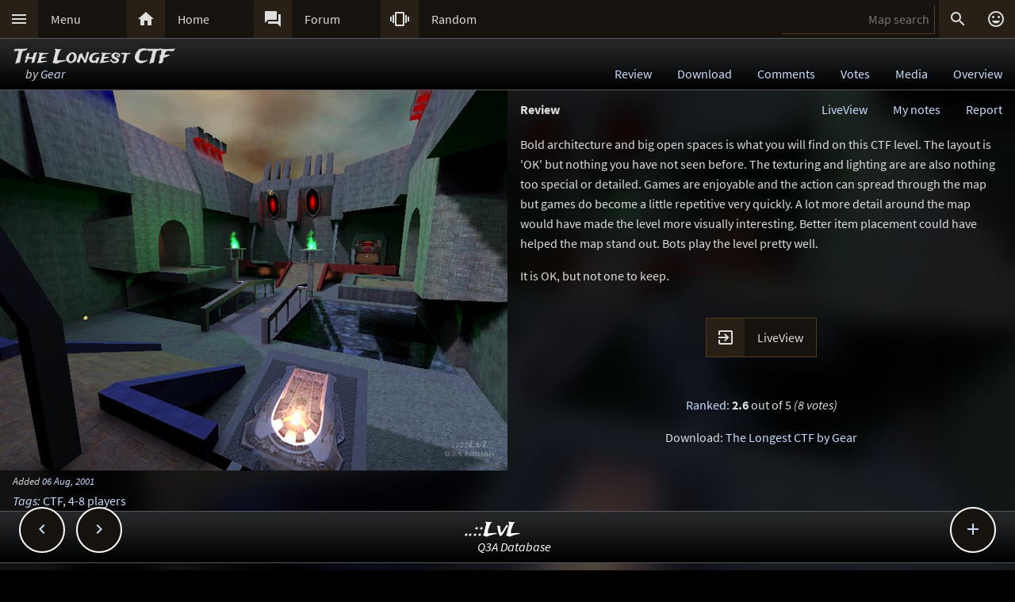

--- FILE ---
content_type: text/html; charset=UTF-8
request_url: https://lvlworld.com/review/id:1000
body_size: 6099
content:
<!DOCTYPE html> 
<html lang="en"> 
<head> 
<title>The Longest CTF by Gear (gearctf) Review - ..::LvL - Quake 3 Arena Maps (Q3A Custom Maps)</title> 
<link rel="alternate" href="//lvlworld.com/xml/lvl.xml" type="application/rss+xml" title="..::LvL RSS">
<link rel="stylesheet" href="/rc/2403.css">
<link rel="icon" type="image/png" href="/favicon-192x192.png" sizes="192x192">
<link rel="apple-touch-icon-precomposed" href="/apple-touch-icon-precomposed.png">
<link rel="apple-touch-icon" href="/apple-touch-icon.png">
<link rel="shortcut icon" type="image/x-icon" href="/favicon.ico" sizes="32x32 24x24 16x16">
<link rel="search" type="application/opensearchdescription+xml" title="..::LvL - Q3A Map search" href="/opensearch.xml">
<link rel="manifest" href="/site.webmanifest">
<meta name="theme-color" content="#16130f">
<meta name="viewport" content="width=device-width">
<meta name="msapplication-TileColor" content="#1d1d1d">
<meta name="msapplication-TileImage" content="/mstile-144x144.png">
<meta name="mobile-web-app-capable" content="yes">
<meta property="og:title" content="The Longest CTF by Gear (gearctf) Review">
<meta property="og:type" content="website">
<meta property="og:url" content="https://lvlworld.com/review/id:1000">
<meta property="og:image" content="https://lvlworld.com/levels/gearctf/gearctflg.jpg">
<base target="_top">
</head>
<body>
<div class="contain"><div class="contain menuBar">
<div class="menuWrap" id="mMenu"><div class="menuBut"><a href="/menu">&#xE5D2;</a></div><div class="menuTxt"><a href="/menu">Menu</a></div></div><div class="menuWrap" id="mHome"><div class="menuBut"><a href="/">&#xE88A;</a></div><div class="menuTxt"><a href="/">Home</a></div></div><div class="menuWrap" id="mForum"><div class="menuBut"><a href="/forum">&#xE0BF;</a></div><div class="menuTxt"><a href="/forum">Forum</a></div></div><div class="menuWrap" id="mSurprise"><div class="menuBut"><a href="/surpriseme/review">&#xE62D;</a></div><div class="menuTxt"><a href="/surpriseme">Random</a></div></div>
<input type="text" id="menuSearch" class="menuSearch" placeholder="Map search">
<div class="menuRight">
<div class="menuButRight" id="mSearch">&#xE8B6;</div><div class="menuButRight" id="mLogin"><a href="/login" title="Login or register">&#xE420;</a></div>
</div>
</div></div>
<div id="pTitle" class="tBar"><div class="contain"><div class="pageTitle"><div class="pageSub1">The Longest CTF</div><div class="pageSub2"><i>by <a href="/author/Gear">Gear</a></i></div></div><div class="pageQuick"><a href="/review/id:1000">Review</a><a href="/download/id:1000">Download</a><a href="/comments/id:1000">Comments</a><a href="/votes/id:1000">Votes</a><a href="/media/id:1000">Media</a><a href="/overview/id:1000">Overview</a></div></div></div>
<div class="contain">
<div id="mapPromo"><a href="/shot/id:1000/s:gearctf"><img src="[data-uri]" data-src="/levels/gearctf/gearctflg.jpg" alt="The Longest CTF by Gear" title="The Longest CTF by Gear"></a><div class="mapIcons"><i class="fSml">Added <a href="/timeline/2001-08-06">06 Aug, 2001</a></i><div><i><a href="/overview/id:1000">Tags</a>:</i> <a href="/searchadvance/CTF">CTF</a>, <a href="/searchadvance/4-8 players">4-8 players</a></div></div></div><div id="mapMain"><div class="mapReview"><div class="mapHead">Review<div id="mapReport">Report</div><div id="myNotesLink"><a href="/note/id:1000">My notes</a></div><div id="lvLinkRv"><a href="/liveView/review/1000/f9571f0588c76859d1d5a44010eccf4d/2412c905c115546c7999408054128016" title="View this map in your browser">LiveView</a></div></div>
<div class="mapReviewBody">
<p>
Bold architecture and big open spaces is what you will find on this CTF level. The layout is 'OK' but nothing you have not seen before. The texturing and lighting are are also nothing too special or detailed. Games are enjoyable and the action can spread through the map but games do become a little repetitive very quickly. A lot more detail around the map would have made the level more visually interesting. Better item placement could have helped the map stand out. Bots play the level pretty well.
</p><p>
It is OK, but not one to keep.
</p>
</div>
</div><div class="mapRowInfo centerBlock"><div class="flxWrap" title="View this map in your browser"><div class="flxBut"><a href="/liveView/review/1000/f9571f0588c76859d1d5a44010eccf4d/2412c905c115546c7999408054128016">&#xE879;</a></div><div class="flxTxt"><a href="/liveView/review/1000/f9571f0588c76859d1d5a44010eccf4d/2412c905c115546c7999408054128016">LiveView</a></div></div></div><div class="mapRowInfo centerBlock">
<p>
<a href="/votes/id:1000">Ranked</a>: <b>2.6</b> out of 5 <i>(8 votes)</i>
</p><p>
Download: <a href="#" class="dlLnk" data-dl="lvl">The Longest CTF by Gear</a>
</p>
</div>
</div><div class="contain fixedButWrap"><div id="fixedButNext"><a href="/review/id:1001">&#xE408;</a></div><div id="fixedButPrevious"><a href="/review/id:999">&#xE409;</a></div><div id="fixedBut"><a href="/review/id:1000">&#xE145;</a></div><div id="fixedButConsole" class="fixedButConsoleGone"><div class="butWrap"><div class="butBut"><a href="/review/id:1000">&#xE8D2;</a></div><div class="butTxt"><a href="/review/id:1000">Review</a></div></div><div class="butWrap"><div class="butBut"><a href="/download/id:1000">&#xE2C4;</a></div><div class="butTxt"><a href="/download/id:1000">Download</a></div></div><div class="butWrap"><div class="butBut"><a href="/comments/id:1000">&#xE8CD;</a></div><div class="butTxt"><a href="/comments/id:1000">Comments</a></div></div><div class="butWrap"><div class="butBut"><a href="/votes/id:1000">&#xE8DD;</a></div><div class="butTxt"><a href="/votes/id:1000">Votes</a></div></div><div class="butWrap"><div class="butBut"><a href="/overview/id:1000">&#xE88F;</a></div><div class="butTxt"><a href="/overview/id:1000">Overview</a></div></div><div class="butWrap"><div class="butBut"><a href="/shot/id:1000">&#xE413;</a></div><div class="butTxt"><a href="/shot/id:1000">Screenshot</a></div></div><div class="butWrap"><div class="butBut"><a href="/readme/id:1000">&#xE241;</a></div><div class="butTxt"><a href="/readme/id:1000">Readme</a></div></div><div class="butWrap"><div class="butBut"><a href="/bookmark/review/id:1000">&#xE867;</a></div><div class="butTxt"><a href="/bookmark/review/id:1000">Bookmark</a></div></div><div class="butWrap"><div class="butBut"><a href="/browse/id:1000">&#xE8F3;</a></div><div class="butTxt"><a href="/browse/id:1000">Browse</a></div></div></div></div></div>
<div class="bg"><img class="bgImg" src="/levels/gearctf/gearctfbg.jpg" alt=""></div><div id="mapPeak"><div id="mapPeakImg" class="searchImg"></div><div id="mapPeakTxt" class="searchTxt"></div></div><div id="catch" class="catchGone"></div>
<div class="contain"><div id="menuConsole"><div id="menuContain"><div class="subWrap" id="subDonate">
<div class="subBut"><a href="/donate">&#xEB3D;</a></div>
<div class="subTxt"><a href="/donate">Donate</a></div>
</div><div class="subWrap"><div class="subBut"><a href="/filter">&#xE152;</a></div><div class="subTxt"><a href="/filter">Map filter</a></div></div><div class="subWrap"><div class="subBut"><a href="/trending">&#xE80E;</a></div><div class="subTxt"><a href="/trending">Trending</a></div></div><div class="subWrap"><div class="subBut"><a href="/timeline">&#xE192;</a></div><div class="subTxt"><a href="/timeline">Timeline</a></div></div><div class="subWrap"><div class="subBut"><a href="/browse">&#xE8F3;</a></div><div class="subTxt"><a href="/browse">Browse</a></div></div><div class="subWrap"><div class="subBut"><a href="/featured">&#xE86C;</a></div><div class="subTxt"><a href="/featured">Featured</a></div></div><div class="subWrap"><div class="subBut"><a href="/popularmaps">&#xE52D;</a></div><div class="subTxt"><a href="/popularmaps">Popular</a></div></div><div class="subWrap"><div class="subBut"><a href="/topmaps">&#xE838;</a></div><div class="subTxt"><a href="/topmaps">Top Maps</a></div></div><div class="subWrap"><div class="subBut"><a href="/authors">&#xE869;</a></div><div class="subTxt"><a href="/authors">Authors</a></div></div><div class="subWrap"><div class="subBut"><a href="/titles">&#xE264;</a></div><div class="subTxt"><a href="/titles">Map title</a></div></div><div class="subWrap"><div class="subBut"><a href="/queue">&#xE03C;</a></div><div class="subTxt"><a href="/queue">Map queue</a></div></div><div class="subWrap"><div class="subBut"><a href="/mods">&#xE429;</a></div><div class="subTxt"><a href="/mods">Q3A Mods</a></div></div><div class="subWrap"><div class="subBut"><a href="/members">&#xE7FC;</a></div><div class="subTxt"><a href="/members">Members</a></div></div><div class="subWrap"><div class="subBut"><a href="/contact">&#xE0BE;</a></div><div class="subTxt"><a href="/contact">Contact</a></div></div><div class="subWrap"><div class="subBut"><a href="/menu">&#xE8DE;</a></div><div class="subTxt"><a href="/menu">Full menu</a></div></div><div class="subWrap" id="subClose"><div class="subBut"><a href="/review/id:1000">&#xE5C9;</a></div><div class="subTxt"><a href="/review/id:1000">Close</a></div></div></div></div></div>
<div id="memberConsole"><div class="contain">
<div class="memberWrap"><div class="subWrap"><div class="subBut"><a href="/login" data-act="login">&#xE8E8;</a></div>
<div class="subTxt"><a href="/login" data-act="login">Sign in</a></div>
</div><div class="subWrap">
<div class="subBut"><a href="/register" data-act="register">&#xE7FE;</a></div>
<div class="subTxt"><a href="/register" data-act="register">Sign up</a></div>
</div><div class="subWrap" id="memberClose">
<div class="subBut"><a href="#">&#xE5C9;</a></div>
<div class="subTxt"><a href="#">Close</a></div>
</div></div>
</div></div>
<div id="searchConsole"><div class="contain"><div id="searchResultWrap"><div class="subWrap" id="searchFull"><div class="subBut"><a href="/search">&#xE42A;</a></div><div class="subTxt"><a href="/search">Full search</a></div></div><div class="subWrap" id="searchClose"><div class="subBut"><a href="/review/id:1000">&#xE5C9;</a></div><div class="subTxt"><a href="/review/id:1000">Close</a></div></div>
<div id="searchResult"></div></div></div></div>
<div><div class="footWrap"></div><div class="tBar footSticky"><div class="footBlock"><div class="pageSub1"><a href="/">..::LvL</a></div><div class="pageSub2"><i><a href="/">Q3A Database</a></i></div></div></div></div>
<div id="msgWrap"><a href="/membermsgs" class="msgOpt" title="Member messages"></a><i><a href="#" id="mNClear" class="msgOpt" title="Clear messages">Clear</a></i></div>
<script>
function eStp(e){if(e){e.stopPropagation();e.preventDefault();}}
function crtEl(d){return document.createElement(d)}
// show (true) or hide (false && only if open)
function mState(id,show){
var m=document.getElementById(id);
if(show){
// if requested, always show
m.classList.remove('menuHide');
m.classList.add('menuShow');
}else{
// Only hide if shown
if (m.classList.contains('menuShow')){
m.classList.remove('menuShow');
m.classList.add('menuHide');
}}}
function catchState(show){
var c=document.getElementById('catch');
if(show){
if(! c.classList.contains('catchShow')){
c.classList.remove('catchGone');
c.classList.remove('catchHide');
c.classList.add('catchShow');
}}else{
if(c.classList.contains('catchShow')){
c.classList.remove('catchShow');
c.classList.add('catchHide');
setTimeout(function(){
this.classList.add('catchGone');
}.bind(c),210);
}}}
// always hide all menus and self
function catchClick(e){
mState('menuConsole',0);
mState('memberConsole',0);
mState('searchConsole',0);
catchState(0);
}
function searchConsoleClick(e){mState('searchConsole',0);catchState(0);}
function memberConsoleClick(e){mState('memberConsole',0);catchState(0);}
function menuConsoleClick(e){mState('menuConsole',0);catchState(0);}
function subCloseClick(e){
eStp(e);
mState('menuConsole',0);
catchState(0);
}
function memberCloseClick(e){
eStp(e);
mState('memberConsole',0);
catchState(0);
}
function searchCloseClick(e){
eStp(e);
mState('searchConsole',0);
catchState(0);
}
function searchFullClick(e){
eStp(e);
mState('searchConsole',0);
catchState(0);
var s=document.getElementById('menuSearch');
location=(s.value)?'/search/'+ encodeURIComponent(s.value):'/search'; 
}
function menuClick(e){
eStp(e);
// current state is needed
var m=document.getElementById('menuConsole');
if(m.classList.contains('menuShow')){mState('menuConsole',0);catchState(0);}
else{mState('memberConsole',0);mState('searchConsole',0);mState('menuConsole',1);catchState(1);}
}
function memberClick(e){
eStp(e);
// current state is needed
var m=document.getElementById('memberConsole');
if(m.classList.contains('menuShow')){mState('memberConsole',0);catchState(0);} 
else {mState('menuConsole',0);mState('searchConsole',0);mState('memberConsole',1);catchState(1);}
}
function fixedButClick(e){
eStp(e);
// current state required
var b=document.getElementById('fixedBut');
var m=document.getElementById('fixedButConsole');
if(m.classList.contains('fixedButConsoleGone')){
m.classList.remove('fixedButConsoleGone');
m.classList.add('fixedButConsoleShow');
b.classList.add('fixedButOpen');
}else{
b.classList.remove('fixedButOpen');
m.classList.remove('fixedButConsoleShow');
m.classList.add('fixedButConsoleHide');
setTimeout(function(){
this.classList.remove('fixedButConsoleHide');
this.classList.add('fixedButConsoleGone');
}.bind(m),210);
}}
function confirmJson(str){
var j=null;
if(str){
try{j=JSON.parse(str);} 
catch(e){j=null;}
}
return j;
}
function safeTxt(str){
var p=crtEl("p");
p.appendChild(document.createTextNode(str));
return p.innerHTML;
}
function uriSafe(s){
if(s){
s=s.replace(/%/g,'%25');
s=s.replace(/#/g,'%23');
s=s.replace(/&/g,'%26');
s=s.replace(/\+/g,'%2B');
s=s.replace(/=/g,'%3D');
}
return s;
}
function mapSearchResult(r){
var h='<div class="searchEmpty">No results</div>';
if(r){
var raw=confirmJson(r);
if(raw!=null){
var a,t,i,max=raw.length;
h="";
for(i=0;i<max;i++){
a=safeTxt(raw[i].author);
t=safeTxt(raw[i].title);
h+='<div class="searchWrap"><div class="searchImg"><a href="/media/id:'+ raw[i].id +'"><img src="/levels/'+ raw[i].fileName +'/'+ raw[i].fileName +'sm.jpg" srcset="/levels/'+ raw[i].fileName +'/'+ raw[i].fileName +'320x240.jpg 2x" alt="'+ t +' by '+ a +'" title="'+ t +' by '+ a +'" /></a></div><div class="searchTxt"><a href="/review/id:'+ raw[i].id +'">'+ safeTxt(raw[i].title) +'</a><br /><i>by</i> <a href="/author/'+ encodeURIComponent(raw[i].author) +'">'+ a +'</a></div></div>';
}}}
document.getElementById('searchResult').innerHTML=h;
}
function mapSearch(e){
if(this.value){
var f=new FormData();
f.append('q',this.value);
ajax(mapSearchResult,'/reworkSearch',false,f);
mState('searchConsole',1);
mState('menuConsole',0);
mState('memberConsole',0);
catchState(1);
}else{
mState('searchConsole',0);
catchState(0);
}}
function ajax(callFunc,url,id,postData){
var http=(window.XMLHttpRequest)?new XMLHttpRequest():false;
if(! http){return false;}
http.onreadystatechange=function(){
if(http.readyState==4){if(callFunc){if(id){callFunc(id,((http.status==200)?http.responseText:null));
}else{callFunc((http.status==200)?http.responseText:null);}
}}}
if(postData){http.open('POST',url,true);http.send(postData);} 
else{http.open('GET',url,true);http.send(null);}
}
function navGroupIn(n,v){
var i=crtEl("input");
i.setAttribute("type","hidden");
i.setAttribute("name",n);
i.setAttribute("value",v);
return i;
}
function navGroup(e){
eStp(e);
var g=this.textContent.split(" ");
var b=document.querySelector(".bgImg");
var f=crtEl("form");
f.setAttribute("method","post");
f.setAttribute("action","/group");
f.appendChild(navGroupIn("m",g[3]));
f.appendChild(navGroupIn("l",location));
f.appendChild(navGroupIn("b",b.src));
f.appendChild(navGroupIn("t","The Longest CTF"));
f.appendChild(navGroupIn("s","by <a href=\"/author/Gear\">Gear</a>"));document.body.appendChild(f);
f.submit();
}
function dlLink(e) {
e.stopPropagation();e.preventDefault();
if(!this.getAttribute("data-dl")){return;}
var s=this.getAttribute("data-dl");
if((s=="lvl")||(s=="MHG")){location="/dl/"+ s +"/1000/63599096af2728ab0a9288ee7238dd4c/1ca49082af05ab99654c87a0d423c951";}
}
var sPromo={fixed:false,divImg:null,divMain:null,
set:function(noScroll){
if((noScroll)&&(!this.fixed)){
this.divMain.classList.add("mapMainNoScroll");this.divImg.classList.add("mapPromoNoScroll");this.fixed=true;
}else if((!noScroll)&&(this.fixed)){
this.divMain.classList.remove("mapMainNoScroll");this.divImg.classList.remove("mapPromoNoScroll");this.fixed=false;
}}};
var lStg=null;
var lvlPeak={id:0,pm:null,pi:null,pt:null,px:0,py:0,ch:{},
result:function(str){
var data=confirmJson(str);
if((!data)||(data.error)||(data.id!=lvlPeak.id)){return;}
lvlPeak.render(data);
lvlPeak.ch[lvlPeak.id]=data;
},
render:function(data){
var im=crtEl("img"),i=crtEl("i");
im.src="/levels/"+data.fName+"/"+data.fName+"sm.jpg";
im.setAttribute("srcset","/levels/"+data.fName+"/"+data.fName+"320x240.jpg 2x");
lvlPeak.pi.appendChild(im);
lvlPeak.pt.appendChild(document.createTextNode(data.title));
lvlPeak.pt.appendChild(crtEl("br"));
i.textContent="by";
lvlPeak.pt.appendChild(i);
lvlPeak.pt.appendChild(document.createTextNode(" "+data.author));
lvlPeak.pm.style.top=lvlPeak.py+"px";
lvlPeak.pm.style.left=lvlPeak.px+"px";
lvlPeak.pm.style.display="block";
},
show:function(e){
var bR=document.body.getBoundingClientRect(),eR=this.getBoundingClientRect();
lvlPeak.px=eR.left;
lvlPeak.py=(eR.top - bR.top - 108);
lvlPeak.id=this.href.split(/\/id:|#/)[1];
if(lvlPeak.ch[lvlPeak.id]){lvlPeak.render(lvlPeak.ch[lvlPeak.id]);
}else{ajax(lvlPeak.result,"/peak/id:"+lvlPeak.id);}
},
hide:function(e){
lvlPeak.pm.style.display="none";
lvlPeak.pi.textContent="";
lvlPeak.pt.textContent="";
lvlPeak.id=0;
},
init:function(){
this.pm=document.getElementById("mapPeak");
this.pi=document.getElementById("mapPeakImg");
this.pt=document.getElementById("mapPeakTxt");
var d,pl,pd=document.querySelectorAll("div.mapCommPost,div.mapReviewBody,div.blk50");
for(pl=0;pl<pd.length;pl++){
d=pd[pl].querySelectorAll("a");
for(pi=0;pi<d.length;pi++){
if(((d[pi].href.indexOf("lvlworld.com/")>0)||(d[pi].href.indexOf("/")==0))&&(d[pi].href.indexOf("/id:")>0)){
if(/review|comments|votes|overview|download|media|video|panorama|readme|markup/.test(d[pi].href)){
d[pi].addEventListener("mouseover",lvlPeak.show,false);
d[pi].addEventListener("mouseout",lvlPeak.hide,false);
}}}}}}
var bgInfo={box:null,delay:null,shown:false,pos:null,
hide:function(){
clearTimeout(bgInfo.delay);
bgInfo.delay=null;
bgInfo.box.style.display="none";
bgInfo.shown=false;
},
show:function(){
if(bgInfo.delay){
clearTimeout(bgInfo.delay);
bgInfo.delay=null;
}
if(bgInfo.box){
bgInfo.box.style.top=bgInfo.pos.y+"px";
if((bgInfo.pos.x+320)>bgInfo.pos.width){
bgInfo.box.style.removeProperty("left");
bgInfo.box.style.right=(bgInfo.pos.width-bgInfo.pos.x)+"px";
}else{
bgInfo.box.style.removeProperty("right");
bgInfo.box.style.left=bgInfo.pos.x+"px";
}
bgInfo.box.style.display="block";
bgInfo.shown=true;
bgInfo.delay=setTimeout(bgInfo.hide,4000);
}},
result:function(str){
var r=confirmJson(str);
if((r)&&(r.success)){
var h=crtEl("div"),t=crtEl("div"),a=crtEl("a");
bgInfo.box=crtEl("div");
bgInfo.box.classList.add("dynList","bxShadow");
h.classList.add("dynItem");
t.classList.add("dynItem");
h.textContent="Background:";
a.textContent=r.data.title+" by "+r.data.author;
a.setAttribute("href","/review/id:"+r.data.id);
t.appendChild(a);
bgInfo.box.appendChild(h);
bgInfo.box.appendChild(t);
document.body.appendChild(bgInfo.box);
bgInfo.show();
}},
get:function(){
var d=document.querySelector(".bgImg");
if((d)&&(d.src)){
var f=new FormData();
f.append("q",d.src);
ajax(bgInfo.result,'/bgimgquery',false,f);
}},
click:function(e){
var t=e.target;
if(e.type!="click"){
return e;
}
if(bgInfo.shown){
bgInfo.hide();
return e;
}
if((t.classList=="bgImg")||(t.nodeName=="BODY")){
eStp(e);
var b=document.body.getBoundingClientRect();
bgInfo.pos={x:e.pageX,y:e.pageY,width:b.width};
if(bgInfo.box){
bgInfo.show();
}else{
bgInfo.get();
}}else{
return e;
}}};
var Ref={
bg:null,
pg:null,
action:function(e){
eStp(e);
var x,r=this.getAttribute("data-act");
if(!Ref.bg){
x=document.querySelector(".bgImg");
Ref.bg=x.src.substring(x.src.indexOf("/levels/") +8,x.src.lastIndexOf("/"));
}
if(!Ref.pg){Ref.pg=location.pathname;}
var f=crtEl("form"),h=crtEl("input");
f.action="/"+r;
f.method="post";
h.type="hidden";
h.name="ref";
h.value=JSON.stringify({bg:Ref.bg,pg:Ref.pg});
f.appendChild(h);
document.body.appendChild(f);
f.submit();
}}
function imCh(e,s){
var t=new Image();
t.decoding="async";t.src=s;
t.onerror=function(){e.classList.add("imgSoft");e.src="/img/404.png";e.title="404 on the image.";};
t.onload=function(){e.classList.add("imgSoft");e.src=s;t=null;}
}
window.onload=function(){
var a={'catch':catchClick,'memberConsole':memberConsoleClick,'menuConsole':menuConsoleClick,'subClose':subCloseClick,'memberClose':memberCloseClick,'mMenu':menuClick,'mLogin':memberClick,'searchConsole':searchConsoleClick,'searchClose':searchCloseClick,'searchFull':searchFullClick,'mSearch':searchFullClick,'fixedBut':fixedButClick};
var d;
for(var id in a){
d=document.getElementById(id);
if(d){
d.addEventListener('click',a[id],false);
}}
d=document.getElementById('menuSearch');
if(d){
d.addEventListener('keyup',mapSearch,false);
d.addEventListener('focus',mapSearch,false);
}
d=document.querySelectorAll(".dlLnk");
if(d){
var dli, dlm = d.length;
for(dli=0;dli<dlm;dli++){d[dli].addEventListener("click",dlLink,false);}
}d=document.getElementById("mapPromo");
var dm=document.getElementById("mapMain");
if((d)&&(dm)){sPromo.divImg=d;sPromo.divMain=dm;window.addEventListener("scroll",function(){sPromo.set((window.scrollY>65));},false);}
if(location.hash){sPromo.set((window.scrollY>65));}
d=document.getElementById("mapReport");
if(d){d.addEventListener("click",function(){location="/mapReport/review/1000";},false);}
lvlPeak.init();
// load the images
var a=document.getElementsByTagName("img");
var i,max=a.length;
for(i=0;i<max;i++){if(a[i].getAttribute("data-src")){imCh(a[i],a[i].getAttribute("data-src"));}}
// check for a group
d=document.getElementById("jGroup");
if(d){d.addEventListener("click",navGroup,false);}
d=document.querySelectorAll("a[data-act]");
if(d){
max=d.length;
for(i=0;i<max;i++){d[i].addEventListener("click",Ref.action,false);}
}
document.body.addEventListener("click",bgInfo.click,false);
}
</script>
</body>
</html>
